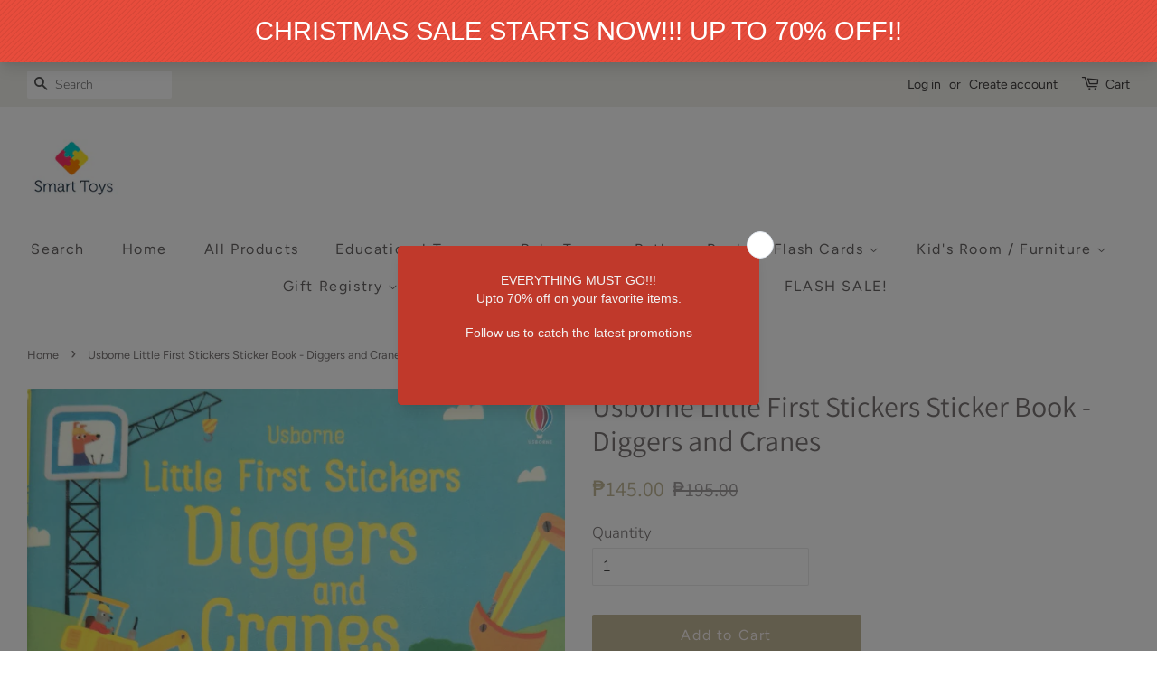

--- FILE ---
content_type: text/html; charset=utf-8
request_url: https://smarttoysph.com/products/usborne-little-first-stickers-sticker-book-diggers-and-cranes
body_size: 18091
content:
<!doctype html>
<html class="no-js">
<head>



  <!-- Basic page needs ================================================== -->
  <meta charset="utf-8">
  <meta http-equiv="X-UA-Compatible" content="IE=edge,chrome=1">
<meta name="facebook-domain-verification" content="2sgcqsx0n2wl960h0psi92soxi1hyp" />
  
  <link rel="shortcut icon" href="//smarttoysph.com/cdn/shop/files/box-full-of-childrens-toys_32x32.jpg?v=1614328210" type="image/png" />
  

  <!-- Title and description ================================================== -->
  <title>
  Usborne Little First Stickers Sticker Book - Diggers and Cranes &ndash; Smart Toys PH
  </title>

  
  <meta name="description" content="-Over 200 reusable stickers. -Beautifully Illustrated scenes. -Fun &amp;amp; Colourful sticker book.  ">
  

  <!-- Social meta ================================================== -->
  <!-- /snippets/social-meta-tags.liquid -->




<meta property="og:site_name" content="Smart Toys PH">
<meta property="og:url" content="https://smarttoysph.com/products/usborne-little-first-stickers-sticker-book-diggers-and-cranes">
<meta property="og:title" content="Usborne Little First Stickers Sticker Book - Diggers and Cranes">
<meta property="og:type" content="product">
<meta property="og:description" content="-Over 200 reusable stickers. -Beautifully Illustrated scenes. -Fun &amp;amp; Colourful sticker book.  ">

  <meta property="og:price:amount" content="145.00">
  <meta property="og:price:currency" content="PHP">

<meta property="og:image" content="http://smarttoysph.com/cdn/shop/files/viber_image_2023-06-05_14-51-22-343_1200x1200.jpg?v=1686103398">
<meta property="og:image:secure_url" content="https://smarttoysph.com/cdn/shop/files/viber_image_2023-06-05_14-51-22-343_1200x1200.jpg?v=1686103398">


<meta name="twitter:card" content="summary_large_image">
<meta name="twitter:title" content="Usborne Little First Stickers Sticker Book - Diggers and Cranes">
<meta name="twitter:description" content="-Over 200 reusable stickers. -Beautifully Illustrated scenes. -Fun &amp;amp; Colourful sticker book.  ">


  <!-- Helpers ================================================== -->
  <link rel="canonical" href="https://smarttoysph.com/products/usborne-little-first-stickers-sticker-book-diggers-and-cranes">
  <meta name="viewport" content="width=device-width,initial-scale=1">
  <meta name="theme-color" content="#c4ba99">

  <!-- CSS ================================================== -->
  <link href="//smarttoysph.com/cdn/shop/t/2/assets/timber.scss.css?v=127622714554724147831759260029" rel="stylesheet" type="text/css" media="all" />
  <link href="//smarttoysph.com/cdn/shop/t/2/assets/theme.scss.css?v=176117381501848779211759260028" rel="stylesheet" type="text/css" media="all" />

  <script>
    window.theme = window.theme || {};

    var theme = {
      strings: {
        addToCart: "Add to Cart",
        soldOut: "Sold Out",
        unavailable: "Unavailable",
        zoomClose: "Close (Esc)",
        zoomPrev: "Previous (Left arrow key)",
        zoomNext: "Next (Right arrow key)",
        addressError: "Error looking up that address",
        addressNoResults: "No results for that address",
        addressQueryLimit: "You have exceeded the Google API usage limit. Consider upgrading to a \u003ca href=\"https:\/\/developers.google.com\/maps\/premium\/usage-limits\"\u003ePremium Plan\u003c\/a\u003e.",
        authError: "There was a problem authenticating your Google Maps API Key."
      },
      settings: {
        // Adding some settings to allow the editor to update correctly when they are changed
        enableWideLayout: true,
        typeAccentTransform: false,
        typeAccentSpacing: true,
        baseFontSize: '17px',
        headerBaseFontSize: '32px',
        accentFontSize: '16px'
      },
      variables: {
        mediaQueryMedium: 'screen and (max-width: 768px)',
        bpSmall: false
      },
      moneyFormat: "₱{{amount}}"
    }

    document.documentElement.className = document.documentElement.className.replace('no-js', 'supports-js');
  </script>

  <!-- Header hook for plugins ================================================== -->
  <script>window.performance && window.performance.mark && window.performance.mark('shopify.content_for_header.start');</script><meta id="shopify-digital-wallet" name="shopify-digital-wallet" content="/27539538000/digital_wallets/dialog">
<link rel="alternate" type="application/json+oembed" href="https://smarttoysph.com/products/usborne-little-first-stickers-sticker-book-diggers-and-cranes.oembed">
<script async="async" src="/checkouts/internal/preloads.js?locale=en-PH"></script>
<script id="shopify-features" type="application/json">{"accessToken":"00d120d7bf23cbddbda4d4e2b26b6a0c","betas":["rich-media-storefront-analytics"],"domain":"smarttoysph.com","predictiveSearch":true,"shopId":27539538000,"locale":"en"}</script>
<script>var Shopify = Shopify || {};
Shopify.shop = "smarttoysph.myshopify.com";
Shopify.locale = "en";
Shopify.currency = {"active":"PHP","rate":"1.0"};
Shopify.country = "PH";
Shopify.theme = {"name":"Minimal","id":82694078544,"schema_name":"Minimal","schema_version":"11.7.16","theme_store_id":380,"role":"main"};
Shopify.theme.handle = "null";
Shopify.theme.style = {"id":null,"handle":null};
Shopify.cdnHost = "smarttoysph.com/cdn";
Shopify.routes = Shopify.routes || {};
Shopify.routes.root = "/";</script>
<script type="module">!function(o){(o.Shopify=o.Shopify||{}).modules=!0}(window);</script>
<script>!function(o){function n(){var o=[];function n(){o.push(Array.prototype.slice.apply(arguments))}return n.q=o,n}var t=o.Shopify=o.Shopify||{};t.loadFeatures=n(),t.autoloadFeatures=n()}(window);</script>
<script id="shop-js-analytics" type="application/json">{"pageType":"product"}</script>
<script defer="defer" async type="module" src="//smarttoysph.com/cdn/shopifycloud/shop-js/modules/v2/client.init-shop-cart-sync_WVOgQShq.en.esm.js"></script>
<script defer="defer" async type="module" src="//smarttoysph.com/cdn/shopifycloud/shop-js/modules/v2/chunk.common_C_13GLB1.esm.js"></script>
<script defer="defer" async type="module" src="//smarttoysph.com/cdn/shopifycloud/shop-js/modules/v2/chunk.modal_CLfMGd0m.esm.js"></script>
<script type="module">
  await import("//smarttoysph.com/cdn/shopifycloud/shop-js/modules/v2/client.init-shop-cart-sync_WVOgQShq.en.esm.js");
await import("//smarttoysph.com/cdn/shopifycloud/shop-js/modules/v2/chunk.common_C_13GLB1.esm.js");
await import("//smarttoysph.com/cdn/shopifycloud/shop-js/modules/v2/chunk.modal_CLfMGd0m.esm.js");

  window.Shopify.SignInWithShop?.initShopCartSync?.({"fedCMEnabled":true,"windoidEnabled":true});

</script>
<script>(function() {
  var isLoaded = false;
  function asyncLoad() {
    if (isLoaded) return;
    isLoaded = true;
    var urls = ["https:\/\/sdks.automizely.com\/conversions\/v1\/conversions.js?app_connection_id=8c59a5b8796c4abab0cd763768469e1f\u0026mapped_org_id=fbe91f79a4ee541b6e5821cca14fc54b_v1\u0026shop=smarttoysph.myshopify.com","https:\/\/cdn.nfcube.com\/instafeed-28cccf935715a1394a5d24125ded72d0.js?shop=smarttoysph.myshopify.com","https:\/\/aiodstag.cirkleinc.com\/?shop=smarttoysph.myshopify.com","https:\/\/disco-static.productessentials.app\/main.js?shop=smarttoysph.myshopify.com","https:\/\/sales-pop.carecart.io\/lib\/salesnotifier.js?shop=smarttoysph.myshopify.com","https:\/\/cdn.s3.pop-convert.com\/pcjs.production.min.js?unique_id=smarttoysph.myshopify.com\u0026shop=smarttoysph.myshopify.com","https:\/\/script.pop-convert.com\/new-micro\/production.pc.min.js?unique_id=smarttoysph.myshopify.com\u0026shop=smarttoysph.myshopify.com"];
    for (var i = 0; i < urls.length; i++) {
      var s = document.createElement('script');
      s.type = 'text/javascript';
      s.async = true;
      s.src = urls[i];
      var x = document.getElementsByTagName('script')[0];
      x.parentNode.insertBefore(s, x);
    }
  };
  if(window.attachEvent) {
    window.attachEvent('onload', asyncLoad);
  } else {
    window.addEventListener('load', asyncLoad, false);
  }
})();</script>
<script id="__st">var __st={"a":27539538000,"offset":28800,"reqid":"8d9af8da-e1aa-4ce7-bd19-880a57e5c8c7-1769628028","pageurl":"smarttoysph.com\/products\/usborne-little-first-stickers-sticker-book-diggers-and-cranes","u":"c850f051a3ed","p":"product","rtyp":"product","rid":6844504637520};</script>
<script>window.ShopifyPaypalV4VisibilityTracking = true;</script>
<script id="captcha-bootstrap">!function(){'use strict';const t='contact',e='account',n='new_comment',o=[[t,t],['blogs',n],['comments',n],[t,'customer']],c=[[e,'customer_login'],[e,'guest_login'],[e,'recover_customer_password'],[e,'create_customer']],r=t=>t.map((([t,e])=>`form[action*='/${t}']:not([data-nocaptcha='true']) input[name='form_type'][value='${e}']`)).join(','),a=t=>()=>t?[...document.querySelectorAll(t)].map((t=>t.form)):[];function s(){const t=[...o],e=r(t);return a(e)}const i='password',u='form_key',d=['recaptcha-v3-token','g-recaptcha-response','h-captcha-response',i],f=()=>{try{return window.sessionStorage}catch{return}},m='__shopify_v',_=t=>t.elements[u];function p(t,e,n=!1){try{const o=window.sessionStorage,c=JSON.parse(o.getItem(e)),{data:r}=function(t){const{data:e,action:n}=t;return t[m]||n?{data:e,action:n}:{data:t,action:n}}(c);for(const[e,n]of Object.entries(r))t.elements[e]&&(t.elements[e].value=n);n&&o.removeItem(e)}catch(o){console.error('form repopulation failed',{error:o})}}const l='form_type',E='cptcha';function T(t){t.dataset[E]=!0}const w=window,h=w.document,L='Shopify',v='ce_forms',y='captcha';let A=!1;((t,e)=>{const n=(g='f06e6c50-85a8-45c8-87d0-21a2b65856fe',I='https://cdn.shopify.com/shopifycloud/storefront-forms-hcaptcha/ce_storefront_forms_captcha_hcaptcha.v1.5.2.iife.js',D={infoText:'Protected by hCaptcha',privacyText:'Privacy',termsText:'Terms'},(t,e,n)=>{const o=w[L][v],c=o.bindForm;if(c)return c(t,g,e,D).then(n);var r;o.q.push([[t,g,e,D],n]),r=I,A||(h.body.append(Object.assign(h.createElement('script'),{id:'captcha-provider',async:!0,src:r})),A=!0)});var g,I,D;w[L]=w[L]||{},w[L][v]=w[L][v]||{},w[L][v].q=[],w[L][y]=w[L][y]||{},w[L][y].protect=function(t,e){n(t,void 0,e),T(t)},Object.freeze(w[L][y]),function(t,e,n,w,h,L){const[v,y,A,g]=function(t,e,n){const i=e?o:[],u=t?c:[],d=[...i,...u],f=r(d),m=r(i),_=r(d.filter((([t,e])=>n.includes(e))));return[a(f),a(m),a(_),s()]}(w,h,L),I=t=>{const e=t.target;return e instanceof HTMLFormElement?e:e&&e.form},D=t=>v().includes(t);t.addEventListener('submit',(t=>{const e=I(t);if(!e)return;const n=D(e)&&!e.dataset.hcaptchaBound&&!e.dataset.recaptchaBound,o=_(e),c=g().includes(e)&&(!o||!o.value);(n||c)&&t.preventDefault(),c&&!n&&(function(t){try{if(!f())return;!function(t){const e=f();if(!e)return;const n=_(t);if(!n)return;const o=n.value;o&&e.removeItem(o)}(t);const e=Array.from(Array(32),(()=>Math.random().toString(36)[2])).join('');!function(t,e){_(t)||t.append(Object.assign(document.createElement('input'),{type:'hidden',name:u})),t.elements[u].value=e}(t,e),function(t,e){const n=f();if(!n)return;const o=[...t.querySelectorAll(`input[type='${i}']`)].map((({name:t})=>t)),c=[...d,...o],r={};for(const[a,s]of new FormData(t).entries())c.includes(a)||(r[a]=s);n.setItem(e,JSON.stringify({[m]:1,action:t.action,data:r}))}(t,e)}catch(e){console.error('failed to persist form',e)}}(e),e.submit())}));const S=(t,e)=>{t&&!t.dataset[E]&&(n(t,e.some((e=>e===t))),T(t))};for(const o of['focusin','change'])t.addEventListener(o,(t=>{const e=I(t);D(e)&&S(e,y())}));const B=e.get('form_key'),M=e.get(l),P=B&&M;t.addEventListener('DOMContentLoaded',(()=>{const t=y();if(P)for(const e of t)e.elements[l].value===M&&p(e,B);[...new Set([...A(),...v().filter((t=>'true'===t.dataset.shopifyCaptcha))])].forEach((e=>S(e,t)))}))}(h,new URLSearchParams(w.location.search),n,t,e,['guest_login'])})(!0,!0)}();</script>
<script integrity="sha256-4kQ18oKyAcykRKYeNunJcIwy7WH5gtpwJnB7kiuLZ1E=" data-source-attribution="shopify.loadfeatures" defer="defer" src="//smarttoysph.com/cdn/shopifycloud/storefront/assets/storefront/load_feature-a0a9edcb.js" crossorigin="anonymous"></script>
<script data-source-attribution="shopify.dynamic_checkout.dynamic.init">var Shopify=Shopify||{};Shopify.PaymentButton=Shopify.PaymentButton||{isStorefrontPortableWallets:!0,init:function(){window.Shopify.PaymentButton.init=function(){};var t=document.createElement("script");t.src="https://smarttoysph.com/cdn/shopifycloud/portable-wallets/latest/portable-wallets.en.js",t.type="module",document.head.appendChild(t)}};
</script>
<script data-source-attribution="shopify.dynamic_checkout.buyer_consent">
  function portableWalletsHideBuyerConsent(e){var t=document.getElementById("shopify-buyer-consent"),n=document.getElementById("shopify-subscription-policy-button");t&&n&&(t.classList.add("hidden"),t.setAttribute("aria-hidden","true"),n.removeEventListener("click",e))}function portableWalletsShowBuyerConsent(e){var t=document.getElementById("shopify-buyer-consent"),n=document.getElementById("shopify-subscription-policy-button");t&&n&&(t.classList.remove("hidden"),t.removeAttribute("aria-hidden"),n.addEventListener("click",e))}window.Shopify?.PaymentButton&&(window.Shopify.PaymentButton.hideBuyerConsent=portableWalletsHideBuyerConsent,window.Shopify.PaymentButton.showBuyerConsent=portableWalletsShowBuyerConsent);
</script>
<script data-source-attribution="shopify.dynamic_checkout.cart.bootstrap">document.addEventListener("DOMContentLoaded",(function(){function t(){return document.querySelector("shopify-accelerated-checkout-cart, shopify-accelerated-checkout")}if(t())Shopify.PaymentButton.init();else{new MutationObserver((function(e,n){t()&&(Shopify.PaymentButton.init(),n.disconnect())})).observe(document.body,{childList:!0,subtree:!0})}}));
</script>

<script>window.performance && window.performance.mark && window.performance.mark('shopify.content_for_header.end');</script>

  <script src="//smarttoysph.com/cdn/shop/t/2/assets/jquery-2.2.3.min.js?v=58211863146907186831589708618" type="text/javascript"></script>

  <script src="//smarttoysph.com/cdn/shop/t/2/assets/lazysizes.min.js?v=155223123402716617051589708619" async="async"></script>

  
  

<link href="https://monorail-edge.shopifysvc.com" rel="dns-prefetch">
<script>(function(){if ("sendBeacon" in navigator && "performance" in window) {try {var session_token_from_headers = performance.getEntriesByType('navigation')[0].serverTiming.find(x => x.name == '_s').description;} catch {var session_token_from_headers = undefined;}var session_cookie_matches = document.cookie.match(/_shopify_s=([^;]*)/);var session_token_from_cookie = session_cookie_matches && session_cookie_matches.length === 2 ? session_cookie_matches[1] : "";var session_token = session_token_from_headers || session_token_from_cookie || "";function handle_abandonment_event(e) {var entries = performance.getEntries().filter(function(entry) {return /monorail-edge.shopifysvc.com/.test(entry.name);});if (!window.abandonment_tracked && entries.length === 0) {window.abandonment_tracked = true;var currentMs = Date.now();var navigation_start = performance.timing.navigationStart;var payload = {shop_id: 27539538000,url: window.location.href,navigation_start,duration: currentMs - navigation_start,session_token,page_type: "product"};window.navigator.sendBeacon("https://monorail-edge.shopifysvc.com/v1/produce", JSON.stringify({schema_id: "online_store_buyer_site_abandonment/1.1",payload: payload,metadata: {event_created_at_ms: currentMs,event_sent_at_ms: currentMs}}));}}window.addEventListener('pagehide', handle_abandonment_event);}}());</script>
<script id="web-pixels-manager-setup">(function e(e,d,r,n,o){if(void 0===o&&(o={}),!Boolean(null===(a=null===(i=window.Shopify)||void 0===i?void 0:i.analytics)||void 0===a?void 0:a.replayQueue)){var i,a;window.Shopify=window.Shopify||{};var t=window.Shopify;t.analytics=t.analytics||{};var s=t.analytics;s.replayQueue=[],s.publish=function(e,d,r){return s.replayQueue.push([e,d,r]),!0};try{self.performance.mark("wpm:start")}catch(e){}var l=function(){var e={modern:/Edge?\/(1{2}[4-9]|1[2-9]\d|[2-9]\d{2}|\d{4,})\.\d+(\.\d+|)|Firefox\/(1{2}[4-9]|1[2-9]\d|[2-9]\d{2}|\d{4,})\.\d+(\.\d+|)|Chrom(ium|e)\/(9{2}|\d{3,})\.\d+(\.\d+|)|(Maci|X1{2}).+ Version\/(15\.\d+|(1[6-9]|[2-9]\d|\d{3,})\.\d+)([,.]\d+|)( \(\w+\)|)( Mobile\/\w+|) Safari\/|Chrome.+OPR\/(9{2}|\d{3,})\.\d+\.\d+|(CPU[ +]OS|iPhone[ +]OS|CPU[ +]iPhone|CPU IPhone OS|CPU iPad OS)[ +]+(15[._]\d+|(1[6-9]|[2-9]\d|\d{3,})[._]\d+)([._]\d+|)|Android:?[ /-](13[3-9]|1[4-9]\d|[2-9]\d{2}|\d{4,})(\.\d+|)(\.\d+|)|Android.+Firefox\/(13[5-9]|1[4-9]\d|[2-9]\d{2}|\d{4,})\.\d+(\.\d+|)|Android.+Chrom(ium|e)\/(13[3-9]|1[4-9]\d|[2-9]\d{2}|\d{4,})\.\d+(\.\d+|)|SamsungBrowser\/([2-9]\d|\d{3,})\.\d+/,legacy:/Edge?\/(1[6-9]|[2-9]\d|\d{3,})\.\d+(\.\d+|)|Firefox\/(5[4-9]|[6-9]\d|\d{3,})\.\d+(\.\d+|)|Chrom(ium|e)\/(5[1-9]|[6-9]\d|\d{3,})\.\d+(\.\d+|)([\d.]+$|.*Safari\/(?![\d.]+ Edge\/[\d.]+$))|(Maci|X1{2}).+ Version\/(10\.\d+|(1[1-9]|[2-9]\d|\d{3,})\.\d+)([,.]\d+|)( \(\w+\)|)( Mobile\/\w+|) Safari\/|Chrome.+OPR\/(3[89]|[4-9]\d|\d{3,})\.\d+\.\d+|(CPU[ +]OS|iPhone[ +]OS|CPU[ +]iPhone|CPU IPhone OS|CPU iPad OS)[ +]+(10[._]\d+|(1[1-9]|[2-9]\d|\d{3,})[._]\d+)([._]\d+|)|Android:?[ /-](13[3-9]|1[4-9]\d|[2-9]\d{2}|\d{4,})(\.\d+|)(\.\d+|)|Mobile Safari.+OPR\/([89]\d|\d{3,})\.\d+\.\d+|Android.+Firefox\/(13[5-9]|1[4-9]\d|[2-9]\d{2}|\d{4,})\.\d+(\.\d+|)|Android.+Chrom(ium|e)\/(13[3-9]|1[4-9]\d|[2-9]\d{2}|\d{4,})\.\d+(\.\d+|)|Android.+(UC? ?Browser|UCWEB|U3)[ /]?(15\.([5-9]|\d{2,})|(1[6-9]|[2-9]\d|\d{3,})\.\d+)\.\d+|SamsungBrowser\/(5\.\d+|([6-9]|\d{2,})\.\d+)|Android.+MQ{2}Browser\/(14(\.(9|\d{2,})|)|(1[5-9]|[2-9]\d|\d{3,})(\.\d+|))(\.\d+|)|K[Aa][Ii]OS\/(3\.\d+|([4-9]|\d{2,})\.\d+)(\.\d+|)/},d=e.modern,r=e.legacy,n=navigator.userAgent;return n.match(d)?"modern":n.match(r)?"legacy":"unknown"}(),u="modern"===l?"modern":"legacy",c=(null!=n?n:{modern:"",legacy:""})[u],f=function(e){return[e.baseUrl,"/wpm","/b",e.hashVersion,"modern"===e.buildTarget?"m":"l",".js"].join("")}({baseUrl:d,hashVersion:r,buildTarget:u}),m=function(e){var d=e.version,r=e.bundleTarget,n=e.surface,o=e.pageUrl,i=e.monorailEndpoint;return{emit:function(e){var a=e.status,t=e.errorMsg,s=(new Date).getTime(),l=JSON.stringify({metadata:{event_sent_at_ms:s},events:[{schema_id:"web_pixels_manager_load/3.1",payload:{version:d,bundle_target:r,page_url:o,status:a,surface:n,error_msg:t},metadata:{event_created_at_ms:s}}]});if(!i)return console&&console.warn&&console.warn("[Web Pixels Manager] No Monorail endpoint provided, skipping logging."),!1;try{return self.navigator.sendBeacon.bind(self.navigator)(i,l)}catch(e){}var u=new XMLHttpRequest;try{return u.open("POST",i,!0),u.setRequestHeader("Content-Type","text/plain"),u.send(l),!0}catch(e){return console&&console.warn&&console.warn("[Web Pixels Manager] Got an unhandled error while logging to Monorail."),!1}}}}({version:r,bundleTarget:l,surface:e.surface,pageUrl:self.location.href,monorailEndpoint:e.monorailEndpoint});try{o.browserTarget=l,function(e){var d=e.src,r=e.async,n=void 0===r||r,o=e.onload,i=e.onerror,a=e.sri,t=e.scriptDataAttributes,s=void 0===t?{}:t,l=document.createElement("script"),u=document.querySelector("head"),c=document.querySelector("body");if(l.async=n,l.src=d,a&&(l.integrity=a,l.crossOrigin="anonymous"),s)for(var f in s)if(Object.prototype.hasOwnProperty.call(s,f))try{l.dataset[f]=s[f]}catch(e){}if(o&&l.addEventListener("load",o),i&&l.addEventListener("error",i),u)u.appendChild(l);else{if(!c)throw new Error("Did not find a head or body element to append the script");c.appendChild(l)}}({src:f,async:!0,onload:function(){if(!function(){var e,d;return Boolean(null===(d=null===(e=window.Shopify)||void 0===e?void 0:e.analytics)||void 0===d?void 0:d.initialized)}()){var d=window.webPixelsManager.init(e)||void 0;if(d){var r=window.Shopify.analytics;r.replayQueue.forEach((function(e){var r=e[0],n=e[1],o=e[2];d.publishCustomEvent(r,n,o)})),r.replayQueue=[],r.publish=d.publishCustomEvent,r.visitor=d.visitor,r.initialized=!0}}},onerror:function(){return m.emit({status:"failed",errorMsg:"".concat(f," has failed to load")})},sri:function(e){var d=/^sha384-[A-Za-z0-9+/=]+$/;return"string"==typeof e&&d.test(e)}(c)?c:"",scriptDataAttributes:o}),m.emit({status:"loading"})}catch(e){m.emit({status:"failed",errorMsg:(null==e?void 0:e.message)||"Unknown error"})}}})({shopId: 27539538000,storefrontBaseUrl: "https://smarttoysph.com",extensionsBaseUrl: "https://extensions.shopifycdn.com/cdn/shopifycloud/web-pixels-manager",monorailEndpoint: "https://monorail-edge.shopifysvc.com/unstable/produce_batch",surface: "storefront-renderer",enabledBetaFlags: ["2dca8a86"],webPixelsConfigList: [{"id":"457277520","configuration":"{\"hashed_organization_id\":\"fbe91f79a4ee541b6e5821cca14fc54b_v1\",\"app_key\":\"smarttoysph\",\"allow_collect_personal_data\":\"true\"}","eventPayloadVersion":"v1","runtimeContext":"STRICT","scriptVersion":"6f6660f15c595d517f203f6e1abcb171","type":"APP","apiClientId":2814809,"privacyPurposes":["ANALYTICS","MARKETING","SALE_OF_DATA"],"dataSharingAdjustments":{"protectedCustomerApprovalScopes":["read_customer_address","read_customer_email","read_customer_name","read_customer_personal_data","read_customer_phone"]}},{"id":"142114896","configuration":"{\"pixel_id\":\"276649353716117\",\"pixel_type\":\"facebook_pixel\",\"metaapp_system_user_token\":\"-\"}","eventPayloadVersion":"v1","runtimeContext":"OPEN","scriptVersion":"ca16bc87fe92b6042fbaa3acc2fbdaa6","type":"APP","apiClientId":2329312,"privacyPurposes":["ANALYTICS","MARKETING","SALE_OF_DATA"],"dataSharingAdjustments":{"protectedCustomerApprovalScopes":["read_customer_address","read_customer_email","read_customer_name","read_customer_personal_data","read_customer_phone"]}},{"id":"52985936","eventPayloadVersion":"v1","runtimeContext":"LAX","scriptVersion":"1","type":"CUSTOM","privacyPurposes":["ANALYTICS"],"name":"Google Analytics tag (migrated)"},{"id":"shopify-app-pixel","configuration":"{}","eventPayloadVersion":"v1","runtimeContext":"STRICT","scriptVersion":"0450","apiClientId":"shopify-pixel","type":"APP","privacyPurposes":["ANALYTICS","MARKETING"]},{"id":"shopify-custom-pixel","eventPayloadVersion":"v1","runtimeContext":"LAX","scriptVersion":"0450","apiClientId":"shopify-pixel","type":"CUSTOM","privacyPurposes":["ANALYTICS","MARKETING"]}],isMerchantRequest: false,initData: {"shop":{"name":"Smart Toys PH","paymentSettings":{"currencyCode":"PHP"},"myshopifyDomain":"smarttoysph.myshopify.com","countryCode":"PH","storefrontUrl":"https:\/\/smarttoysph.com"},"customer":null,"cart":null,"checkout":null,"productVariants":[{"price":{"amount":145.0,"currencyCode":"PHP"},"product":{"title":"Usborne Little First Stickers Sticker Book - Diggers and Cranes","vendor":"Celebrity","id":"6844504637520","untranslatedTitle":"Usborne Little First Stickers Sticker Book - Diggers and Cranes","url":"\/products\/usborne-little-first-stickers-sticker-book-diggers-and-cranes","type":"Books"},"id":"40189569728592","image":{"src":"\/\/smarttoysph.com\/cdn\/shop\/files\/viber_image_2023-06-05_14-51-22-343.jpg?v=1686103398"},"sku":"CEL9-0115","title":"Default Title","untranslatedTitle":"Default Title"}],"purchasingCompany":null},},"https://smarttoysph.com/cdn","fcfee988w5aeb613cpc8e4bc33m6693e112",{"modern":"","legacy":""},{"shopId":"27539538000","storefrontBaseUrl":"https:\/\/smarttoysph.com","extensionBaseUrl":"https:\/\/extensions.shopifycdn.com\/cdn\/shopifycloud\/web-pixels-manager","surface":"storefront-renderer","enabledBetaFlags":"[\"2dca8a86\"]","isMerchantRequest":"false","hashVersion":"fcfee988w5aeb613cpc8e4bc33m6693e112","publish":"custom","events":"[[\"page_viewed\",{}],[\"product_viewed\",{\"productVariant\":{\"price\":{\"amount\":145.0,\"currencyCode\":\"PHP\"},\"product\":{\"title\":\"Usborne Little First Stickers Sticker Book - Diggers and Cranes\",\"vendor\":\"Celebrity\",\"id\":\"6844504637520\",\"untranslatedTitle\":\"Usborne Little First Stickers Sticker Book - Diggers and Cranes\",\"url\":\"\/products\/usborne-little-first-stickers-sticker-book-diggers-and-cranes\",\"type\":\"Books\"},\"id\":\"40189569728592\",\"image\":{\"src\":\"\/\/smarttoysph.com\/cdn\/shop\/files\/viber_image_2023-06-05_14-51-22-343.jpg?v=1686103398\"},\"sku\":\"CEL9-0115\",\"title\":\"Default Title\",\"untranslatedTitle\":\"Default Title\"}}]]"});</script><script>
  window.ShopifyAnalytics = window.ShopifyAnalytics || {};
  window.ShopifyAnalytics.meta = window.ShopifyAnalytics.meta || {};
  window.ShopifyAnalytics.meta.currency = 'PHP';
  var meta = {"product":{"id":6844504637520,"gid":"gid:\/\/shopify\/Product\/6844504637520","vendor":"Celebrity","type":"Books","handle":"usborne-little-first-stickers-sticker-book-diggers-and-cranes","variants":[{"id":40189569728592,"price":14500,"name":"Usborne Little First Stickers Sticker Book - Diggers and Cranes","public_title":null,"sku":"CEL9-0115"}],"remote":false},"page":{"pageType":"product","resourceType":"product","resourceId":6844504637520,"requestId":"8d9af8da-e1aa-4ce7-bd19-880a57e5c8c7-1769628028"}};
  for (var attr in meta) {
    window.ShopifyAnalytics.meta[attr] = meta[attr];
  }
</script>
<script class="analytics">
  (function () {
    var customDocumentWrite = function(content) {
      var jquery = null;

      if (window.jQuery) {
        jquery = window.jQuery;
      } else if (window.Checkout && window.Checkout.$) {
        jquery = window.Checkout.$;
      }

      if (jquery) {
        jquery('body').append(content);
      }
    };

    var hasLoggedConversion = function(token) {
      if (token) {
        return document.cookie.indexOf('loggedConversion=' + token) !== -1;
      }
      return false;
    }

    var setCookieIfConversion = function(token) {
      if (token) {
        var twoMonthsFromNow = new Date(Date.now());
        twoMonthsFromNow.setMonth(twoMonthsFromNow.getMonth() + 2);

        document.cookie = 'loggedConversion=' + token + '; expires=' + twoMonthsFromNow;
      }
    }

    var trekkie = window.ShopifyAnalytics.lib = window.trekkie = window.trekkie || [];
    if (trekkie.integrations) {
      return;
    }
    trekkie.methods = [
      'identify',
      'page',
      'ready',
      'track',
      'trackForm',
      'trackLink'
    ];
    trekkie.factory = function(method) {
      return function() {
        var args = Array.prototype.slice.call(arguments);
        args.unshift(method);
        trekkie.push(args);
        return trekkie;
      };
    };
    for (var i = 0; i < trekkie.methods.length; i++) {
      var key = trekkie.methods[i];
      trekkie[key] = trekkie.factory(key);
    }
    trekkie.load = function(config) {
      trekkie.config = config || {};
      trekkie.config.initialDocumentCookie = document.cookie;
      var first = document.getElementsByTagName('script')[0];
      var script = document.createElement('script');
      script.type = 'text/javascript';
      script.onerror = function(e) {
        var scriptFallback = document.createElement('script');
        scriptFallback.type = 'text/javascript';
        scriptFallback.onerror = function(error) {
                var Monorail = {
      produce: function produce(monorailDomain, schemaId, payload) {
        var currentMs = new Date().getTime();
        var event = {
          schema_id: schemaId,
          payload: payload,
          metadata: {
            event_created_at_ms: currentMs,
            event_sent_at_ms: currentMs
          }
        };
        return Monorail.sendRequest("https://" + monorailDomain + "/v1/produce", JSON.stringify(event));
      },
      sendRequest: function sendRequest(endpointUrl, payload) {
        // Try the sendBeacon API
        if (window && window.navigator && typeof window.navigator.sendBeacon === 'function' && typeof window.Blob === 'function' && !Monorail.isIos12()) {
          var blobData = new window.Blob([payload], {
            type: 'text/plain'
          });

          if (window.navigator.sendBeacon(endpointUrl, blobData)) {
            return true;
          } // sendBeacon was not successful

        } // XHR beacon

        var xhr = new XMLHttpRequest();

        try {
          xhr.open('POST', endpointUrl);
          xhr.setRequestHeader('Content-Type', 'text/plain');
          xhr.send(payload);
        } catch (e) {
          console.log(e);
        }

        return false;
      },
      isIos12: function isIos12() {
        return window.navigator.userAgent.lastIndexOf('iPhone; CPU iPhone OS 12_') !== -1 || window.navigator.userAgent.lastIndexOf('iPad; CPU OS 12_') !== -1;
      }
    };
    Monorail.produce('monorail-edge.shopifysvc.com',
      'trekkie_storefront_load_errors/1.1',
      {shop_id: 27539538000,
      theme_id: 82694078544,
      app_name: "storefront",
      context_url: window.location.href,
      source_url: "//smarttoysph.com/cdn/s/trekkie.storefront.a804e9514e4efded663580eddd6991fcc12b5451.min.js"});

        };
        scriptFallback.async = true;
        scriptFallback.src = '//smarttoysph.com/cdn/s/trekkie.storefront.a804e9514e4efded663580eddd6991fcc12b5451.min.js';
        first.parentNode.insertBefore(scriptFallback, first);
      };
      script.async = true;
      script.src = '//smarttoysph.com/cdn/s/trekkie.storefront.a804e9514e4efded663580eddd6991fcc12b5451.min.js';
      first.parentNode.insertBefore(script, first);
    };
    trekkie.load(
      {"Trekkie":{"appName":"storefront","development":false,"defaultAttributes":{"shopId":27539538000,"isMerchantRequest":null,"themeId":82694078544,"themeCityHash":"7181243186160511097","contentLanguage":"en","currency":"PHP","eventMetadataId":"f3b78ba4-3e32-4857-8b00-b6233af7ad04"},"isServerSideCookieWritingEnabled":true,"monorailRegion":"shop_domain","enabledBetaFlags":["65f19447","b5387b81"]},"Session Attribution":{},"S2S":{"facebookCapiEnabled":true,"source":"trekkie-storefront-renderer","apiClientId":580111}}
    );

    var loaded = false;
    trekkie.ready(function() {
      if (loaded) return;
      loaded = true;

      window.ShopifyAnalytics.lib = window.trekkie;

      var originalDocumentWrite = document.write;
      document.write = customDocumentWrite;
      try { window.ShopifyAnalytics.merchantGoogleAnalytics.call(this); } catch(error) {};
      document.write = originalDocumentWrite;

      window.ShopifyAnalytics.lib.page(null,{"pageType":"product","resourceType":"product","resourceId":6844504637520,"requestId":"8d9af8da-e1aa-4ce7-bd19-880a57e5c8c7-1769628028","shopifyEmitted":true});

      var match = window.location.pathname.match(/checkouts\/(.+)\/(thank_you|post_purchase)/)
      var token = match? match[1]: undefined;
      if (!hasLoggedConversion(token)) {
        setCookieIfConversion(token);
        window.ShopifyAnalytics.lib.track("Viewed Product",{"currency":"PHP","variantId":40189569728592,"productId":6844504637520,"productGid":"gid:\/\/shopify\/Product\/6844504637520","name":"Usborne Little First Stickers Sticker Book - Diggers and Cranes","price":"145.00","sku":"CEL9-0115","brand":"Celebrity","variant":null,"category":"Books","nonInteraction":true,"remote":false},undefined,undefined,{"shopifyEmitted":true});
      window.ShopifyAnalytics.lib.track("monorail:\/\/trekkie_storefront_viewed_product\/1.1",{"currency":"PHP","variantId":40189569728592,"productId":6844504637520,"productGid":"gid:\/\/shopify\/Product\/6844504637520","name":"Usborne Little First Stickers Sticker Book - Diggers and Cranes","price":"145.00","sku":"CEL9-0115","brand":"Celebrity","variant":null,"category":"Books","nonInteraction":true,"remote":false,"referer":"https:\/\/smarttoysph.com\/products\/usborne-little-first-stickers-sticker-book-diggers-and-cranes"});
      }
    });


        var eventsListenerScript = document.createElement('script');
        eventsListenerScript.async = true;
        eventsListenerScript.src = "//smarttoysph.com/cdn/shopifycloud/storefront/assets/shop_events_listener-3da45d37.js";
        document.getElementsByTagName('head')[0].appendChild(eventsListenerScript);

})();</script>
  <script>
  if (!window.ga || (window.ga && typeof window.ga !== 'function')) {
    window.ga = function ga() {
      (window.ga.q = window.ga.q || []).push(arguments);
      if (window.Shopify && window.Shopify.analytics && typeof window.Shopify.analytics.publish === 'function') {
        window.Shopify.analytics.publish("ga_stub_called", {}, {sendTo: "google_osp_migration"});
      }
      console.error("Shopify's Google Analytics stub called with:", Array.from(arguments), "\nSee https://help.shopify.com/manual/promoting-marketing/pixels/pixel-migration#google for more information.");
    };
    if (window.Shopify && window.Shopify.analytics && typeof window.Shopify.analytics.publish === 'function') {
      window.Shopify.analytics.publish("ga_stub_initialized", {}, {sendTo: "google_osp_migration"});
    }
  }
</script>
<script
  defer
  src="https://smarttoysph.com/cdn/shopifycloud/perf-kit/shopify-perf-kit-3.1.0.min.js"
  data-application="storefront-renderer"
  data-shop-id="27539538000"
  data-render-region="gcp-us-east1"
  data-page-type="product"
  data-theme-instance-id="82694078544"
  data-theme-name="Minimal"
  data-theme-version="11.7.16"
  data-monorail-region="shop_domain"
  data-resource-timing-sampling-rate="10"
  data-shs="true"
  data-shs-beacon="true"
  data-shs-export-with-fetch="true"
  data-shs-logs-sample-rate="1"
  data-shs-beacon-endpoint="https://smarttoysph.com/api/collect"
></script>
</head>

<body id="usborne-little-first-stickers-sticker-book-diggers-and-cranes" class="template-product">

  <div id="shopify-section-header" class="shopify-section"><style>
  .logo__image-wrapper {
    max-width: 100px;
  }
  /*================= If logo is above navigation ================== */
  
    .site-nav {
      
      margin-top: 30px;
    }

    
  

  /*============ If logo is on the same line as navigation ============ */
  


  
</style>

<div data-section-id="header" data-section-type="header-section">
  <div class="header-bar">
    <div class="wrapper medium-down--hide">
      <div class="post-large--display-table">

        
          <div class="header-bar__left post-large--display-table-cell">

            

            

            
              <div class="header-bar__module header-bar__search">
                


  <form action="/search" method="get" class="header-bar__search-form clearfix" role="search">
    
    <button type="submit" class="btn btn--search icon-fallback-text header-bar__search-submit">
      <span class="icon icon-search" aria-hidden="true"></span>
      <span class="fallback-text">Search</span>
    </button>
    <input type="search" name="q" value="" aria-label="Search" class="header-bar__search-input" placeholder="Search">
  </form>


              </div>
            

          </div>
        

        <div class="header-bar__right post-large--display-table-cell">

          
            <ul class="header-bar__module header-bar__module--list">
              
                <li>
                  <a href="/account/login" id="customer_login_link">Log in</a>
                </li>
                <li>or</li>
                <li>
                  <a href="/account/register" id="customer_register_link">Create account</a>
                </li>
              
            </ul>
          

          <div class="header-bar__module">
            <span class="header-bar__sep" aria-hidden="true"></span>
            <a href="/cart" class="cart-page-link">
            
              <span class="icon icon-cart header-bar__cart-icon" aria-hidden="true"></span>
            </a>
          </div>

          <div class="header-bar__module">
            <a href="/cart" class="cart-page-link">
              Cart
              <span class="cart-count header-bar__cart-count hidden-count">0</span>
            </a>
          </div>

          
            
          

        </div>
      </div>
    </div>

    <div class="wrapper post-large--hide announcement-bar--mobile">
      
    </div>

    <div class="wrapper post-large--hide">
      
        <button type="button" class="mobile-nav-trigger" id="MobileNavTrigger" aria-controls="MobileNav" aria-expanded="false">
          <span class="icon icon-hamburger" aria-hidden="true"></span>
          Menu
        </button>
      
      <a href="/cart" class="cart-page-link mobile-cart-page-link">
        <span class="icon icon-cart header-bar__cart-icon" aria-hidden="true"></span>
        Cart <span class="cart-count hidden-count">0</span>
      </a>
    </div>
    <nav role="navigation">
  <ul id="MobileNav" class="mobile-nav post-large--hide">
    
      
        <li class="mobile-nav__link">
          <a
            href="/search"
            class="mobile-nav"
            >
            Search
          </a>
        </li>
      
    
      
        <li class="mobile-nav__link">
          <a
            href="/"
            class="mobile-nav"
            >
            Home
          </a>
        </li>
      
    
      
        <li class="mobile-nav__link">
          <a
            href="/collections/all"
            class="mobile-nav"
            >
            All Products
          </a>
        </li>
      
    
      
        
        <li class="mobile-nav__link" aria-haspopup="true">
          <a
            href="/collections/educational-toys"
            class="mobile-nav__sublist-trigger"
            aria-controls="MobileNav-Parent-4"
            aria-expanded="false">
            Educational Toys
            <span class="icon-fallback-text mobile-nav__sublist-expand" aria-hidden="true">
  <span class="icon icon-plus" aria-hidden="true"></span>
  <span class="fallback-text">+</span>
</span>
<span class="icon-fallback-text mobile-nav__sublist-contract" aria-hidden="true">
  <span class="icon icon-minus" aria-hidden="true"></span>
  <span class="fallback-text">-</span>
</span>

          </a>
          <ul
            id="MobileNav-Parent-4"
            class="mobile-nav__sublist">
            
              <li class="mobile-nav__sublist-link ">
                <a href="/collections/educational-toys" class="site-nav__link">All <span class="visually-hidden">Educational Toys</span></a>
              </li>
            
            
              
                <li class="mobile-nav__sublist-link">
                  <a
                    href="/collections/active-play/Active"
                    >
                    Active Play
                  </a>
                </li>
              
            
              
                <li class="mobile-nav__sublist-link">
                  <a
                    href="/collections/alphabets-numbers-and-puzzles"
                    >
                    Alphabets &amp; Numbers
                  </a>
                </li>
              
            
              
                <li class="mobile-nav__sublist-link">
                  <a
                    href="/collections/arts-and-crafts"
                    >
                    Arts &amp; Crafts
                  </a>
                </li>
              
            
              
                <li class="mobile-nav__sublist-link">
                  <a
                    href="/collections/blocks-cubes-sorters"
                    >
                    Blocks, Cubes &amp; Sorters
                  </a>
                </li>
              
            
              
                <li class="mobile-nav__sublist-link">
                  <a
                    href="/collections/development-toys"
                    >
                    Developmental Toys
                  </a>
                </li>
              
            
              
                <li class="mobile-nav__sublist-link">
                  <a
                    href="/collections/doll-houses"
                    >
                    Doll Houses
                  </a>
                </li>
              
            
              
                <li class="mobile-nav__sublist-link">
                  <a
                    href="/collections/games"
                    >
                    Games
                  </a>
                </li>
              
            
              
                <li class="mobile-nav__sublist-link">
                  <a
                    href="/collections/pretend-play"
                    >
                    Pretend Play
                  </a>
                </li>
              
            
              
                <li class="mobile-nav__sublist-link">
                  <a
                    href="/collections/push-and-pull"
                    >
                    Push and Pull
                  </a>
                </li>
              
            
              
                <li class="mobile-nav__sublist-link">
                  <a
                    href="/collections/puzzles"
                    >
                    Puzzles
                  </a>
                </li>
              
            
              
                <li class="mobile-nav__sublist-link">
                  <a
                    href="/collections/lokalaro"
                    >
                    LoKalaro*
                  </a>
                </li>
              
            
              
                <li class="mobile-nav__sublist-link">
                  <a
                    href="/collections/montessori-toys/Montessori"
                    >
                    Montessori Toys
                  </a>
                </li>
              
            
          </ul>
        </li>
      
    
      
        <li class="mobile-nav__link">
          <a
            href="/collections/baby-toys/Baby-Toys"
            class="mobile-nav"
            >
            Baby Toys
          </a>
        </li>
      
    
      
        <li class="mobile-nav__link">
          <a
            href="/collections/bath"
            class="mobile-nav"
            >
            Bath
          </a>
        </li>
      
    
      
        
        <li class="mobile-nav__link" aria-haspopup="true">
          <a
            href="/collections/books"
            class="mobile-nav__sublist-trigger"
            aria-controls="MobileNav-Parent-7"
            aria-expanded="false">
            Books &amp; Flash Cards
            <span class="icon-fallback-text mobile-nav__sublist-expand" aria-hidden="true">
  <span class="icon icon-plus" aria-hidden="true"></span>
  <span class="fallback-text">+</span>
</span>
<span class="icon-fallback-text mobile-nav__sublist-contract" aria-hidden="true">
  <span class="icon icon-minus" aria-hidden="true"></span>
  <span class="fallback-text">-</span>
</span>

          </a>
          <ul
            id="MobileNav-Parent-7"
            class="mobile-nav__sublist">
            
              <li class="mobile-nav__sublist-link ">
                <a href="/collections/books" class="site-nav__link">All <span class="visually-hidden">Books &amp; Flash Cards</span></a>
              </li>
            
            
              
                <li class="mobile-nav__sublist-link">
                  <a
                    href="/collections/workbooks/Workbooks"
                    >
                    Acitivty Books
                  </a>
                </li>
              
            
              
                <li class="mobile-nav__sublist-link">
                  <a
                    href="/collections/learning-books"
                    >
                    Learning Books
                  </a>
                </li>
              
            
              
                <li class="mobile-nav__sublist-link">
                  <a
                    href="/collections/storybooks/Storybooks"
                    >
                    Storybooks
                  </a>
                </li>
              
            
              
                <li class="mobile-nav__sublist-link">
                  <a
                    href="/collections/flash-cards/cards"
                    >
                    Flash Cards
                  </a>
                </li>
              
            
              
                <li class="mobile-nav__sublist-link">
                  <a
                    href="/collections/sticker-books"
                    >
                    Sticker Books
                  </a>
                </li>
              
            
          </ul>
        </li>
      
    
      
        
        <li class="mobile-nav__link" aria-haspopup="true">
          <a
            href="/collections/furniture"
            class="mobile-nav__sublist-trigger"
            aria-controls="MobileNav-Parent-8"
            aria-expanded="false">
            Kid&#39;s Room / Furniture
            <span class="icon-fallback-text mobile-nav__sublist-expand" aria-hidden="true">
  <span class="icon icon-plus" aria-hidden="true"></span>
  <span class="fallback-text">+</span>
</span>
<span class="icon-fallback-text mobile-nav__sublist-contract" aria-hidden="true">
  <span class="icon icon-minus" aria-hidden="true"></span>
  <span class="fallback-text">-</span>
</span>

          </a>
          <ul
            id="MobileNav-Parent-8"
            class="mobile-nav__sublist">
            
              <li class="mobile-nav__sublist-link ">
                <a href="/collections/furniture" class="site-nav__link">All <span class="visually-hidden">Kid&#39;s Room / Furniture</span></a>
              </li>
            
            
              
                <li class="mobile-nav__sublist-link">
                  <a
                    href="/collections/play-mats/mat"
                    >
                    Play Mats
                  </a>
                </li>
              
            
              
                <li class="mobile-nav__sublist-link">
                  <a
                    href="/collections/ergonomic-desks-chairs"
                    >
                    Kids Ergonomic 
                  </a>
                </li>
              
            
              
                <li class="mobile-nav__sublist-link">
                  <a
                    href="/collections/other-furniture"
                    >
                    Other Furniture
                  </a>
                </li>
              
            
              
                <li class="mobile-nav__sublist-link">
                  <a
                    href="/collections/adults-ergonomic-chair"
                    >
                    Adults&#39; Ergonomic Chairs
                  </a>
                </li>
              
            
              
                <li class="mobile-nav__sublist-link">
                  <a
                    href="/collections/ikea"
                    >
                    IKEA
                  </a>
                </li>
              
            
          </ul>
        </li>
      
    
      
        
        <li class="mobile-nav__link" aria-haspopup="true">
          <a
            href="/apps/giftregistry"
            class="mobile-nav__sublist-trigger"
            aria-controls="MobileNav-Parent-9"
            aria-expanded="false">
            Gift Registry
            <span class="icon-fallback-text mobile-nav__sublist-expand" aria-hidden="true">
  <span class="icon icon-plus" aria-hidden="true"></span>
  <span class="fallback-text">+</span>
</span>
<span class="icon-fallback-text mobile-nav__sublist-contract" aria-hidden="true">
  <span class="icon icon-minus" aria-hidden="true"></span>
  <span class="fallback-text">-</span>
</span>

          </a>
          <ul
            id="MobileNav-Parent-9"
            class="mobile-nav__sublist">
            
            
              
                <li class="mobile-nav__sublist-link">
                  <a
                    href="/apps/giftregistry/find"
                    >
                    Find Registy
                  </a>
                </li>
              
            
              
                <li class="mobile-nav__sublist-link">
                  <a
                    href="/apps/giftregistry/create"
                    >
                    Create Registry
                  </a>
                </li>
              
            
              
                <li class="mobile-nav__sublist-link">
                  <a
                    href="/apps/giftregistry/manage"
                    >
                    Manage Registry
                  </a>
                </li>
              
            
          </ul>
        </li>
      
    
      
        
        <li class="mobile-nav__link" aria-haspopup="true">
          <a
            href="/collections/gift-card-1"
            class="mobile-nav__sublist-trigger"
            aria-controls="MobileNav-Parent-10"
            aria-expanded="false">
            Gift Card
            <span class="icon-fallback-text mobile-nav__sublist-expand" aria-hidden="true">
  <span class="icon icon-plus" aria-hidden="true"></span>
  <span class="fallback-text">+</span>
</span>
<span class="icon-fallback-text mobile-nav__sublist-contract" aria-hidden="true">
  <span class="icon icon-minus" aria-hidden="true"></span>
  <span class="fallback-text">-</span>
</span>

          </a>
          <ul
            id="MobileNav-Parent-10"
            class="mobile-nav__sublist">
            
              <li class="mobile-nav__sublist-link ">
                <a href="/collections/gift-card-1" class="site-nav__link">All <span class="visually-hidden">Gift Card</span></a>
              </li>
            
            
              
                <li class="mobile-nav__sublist-link">
                  <a
                    href="https://smarttoysph.com/products/christmas-gift-card?_pos=1&_sid=c7c4d78ed&_ss=r"
                    >
                    Christmas Gift Card
                  </a>
                </li>
              
            
              
                <li class="mobile-nav__sublist-link">
                  <a
                    href="https://smarttoysph.com/products/smart-toys-gift-card?_pos=2&_sid=c7c4d78ed&_ss=r"
                    >
                    Gift Card
                  </a>
                </li>
              
            
              
                <li class="mobile-nav__sublist-link">
                  <a
                    href="/products/gift-wrapping-with-gift-card"
                    >
                    Gift Wrapping &amp; Note Card
                  </a>
                </li>
              
            
          </ul>
        </li>
      
    
      
        <li class="mobile-nav__link">
          <a
            href="/collections/sale"
            class="mobile-nav"
            >
            Sale
          </a>
        </li>
      
    
      
        <li class="mobile-nav__link">
          <a
            href="/collections/last-chance"
            class="mobile-nav"
            >
            LAST CHANCE
          </a>
        </li>
      
    
      
        <li class="mobile-nav__link">
          <a
            href="https://smarttoysph.com/pages/flash_sales"
            class="mobile-nav"
            >
            FLASH SALE!
          </a>
        </li>
      
    

    
      
        <li class="mobile-nav__link">
          <a href="/account/login" id="customer_login_link">Log in</a>
        </li>
        <li class="mobile-nav__link">
          <a href="/account/register" id="customer_register_link">Create account</a>
        </li>
      
    

    <li class="mobile-nav__link">
      
        <div class="header-bar__module header-bar__search">
          


  <form action="/search" method="get" class="header-bar__search-form clearfix" role="search">
    
    <button type="submit" class="btn btn--search icon-fallback-text header-bar__search-submit">
      <span class="icon icon-search" aria-hidden="true"></span>
      <span class="fallback-text">Search</span>
    </button>
    <input type="search" name="q" value="" aria-label="Search" class="header-bar__search-input" placeholder="Search">
  </form>


        </div>
      
    </li>
  </ul>
</nav>

  </div>

  <header class="site-header" role="banner">
    <div class="wrapper">

      
        <div class="grid--full">
          <div class="grid__item">
            
              <div class="h1 site-header__logo" itemscope itemtype="http://schema.org/Organization">
            
              
                <noscript>
                  
                  <div class="logo__image-wrapper">
                    <img src="//smarttoysph.com/cdn/shop/files/SmartToys_Logo_FA_100x.jpg?v=1614328211" alt="Smart Toys PH" />
                  </div>
                </noscript>
                <div class="logo__image-wrapper supports-js">
                  <a href="/" itemprop="url" style="padding-top:76.93333333333334%;">
                    
                    <img class="logo__image lazyload"
                         src="//smarttoysph.com/cdn/shop/files/SmartToys_Logo_FA_300x300.jpg?v=1614328211"
                         data-src="//smarttoysph.com/cdn/shop/files/SmartToys_Logo_FA_{width}x.jpg?v=1614328211"
                         data-widths="[120, 180, 360, 540, 720, 900, 1080, 1296, 1512, 1728, 1944, 2048]"
                         data-aspectratio="1.2998266897746966"
                         data-sizes="auto"
                         alt="Smart Toys PH"
                         itemprop="logo">
                  </a>
                </div>
              
            
              </div>
            
          </div>
        </div>
        <div class="grid--full medium-down--hide">
          <div class="grid__item">
            
<nav>
  <ul class="site-nav" id="AccessibleNav">
    
      
        <li>
          <a
            href="/search"
            class="site-nav__link"
            data-meganav-type="child"
            >
              Search
          </a>
        </li>
      
    
      
        <li>
          <a
            href="/"
            class="site-nav__link"
            data-meganav-type="child"
            >
              Home
          </a>
        </li>
      
    
      
        <li>
          <a
            href="/collections/all"
            class="site-nav__link"
            data-meganav-type="child"
            >
              All Products
          </a>
        </li>
      
    
      
      
        <li
          class="site-nav--has-dropdown "
          aria-haspopup="true">
          <a
            href="/collections/educational-toys"
            class="site-nav__link"
            data-meganav-type="parent"
            aria-controls="MenuParent-4"
            aria-expanded="false"
            >
              Educational Toys
              <span class="icon icon-arrow-down" aria-hidden="true"></span>
          </a>
          <ul
            id="MenuParent-4"
            class="site-nav__dropdown "
            data-meganav-dropdown>
            
              
                <li>
                  <a
                    href="/collections/active-play/Active"
                    class="site-nav__link"
                    data-meganav-type="child"
                    
                    tabindex="-1">
                      Active Play
                  </a>
                </li>
              
            
              
                <li>
                  <a
                    href="/collections/alphabets-numbers-and-puzzles"
                    class="site-nav__link"
                    data-meganav-type="child"
                    
                    tabindex="-1">
                      Alphabets &amp; Numbers
                  </a>
                </li>
              
            
              
                <li>
                  <a
                    href="/collections/arts-and-crafts"
                    class="site-nav__link"
                    data-meganav-type="child"
                    
                    tabindex="-1">
                      Arts &amp; Crafts
                  </a>
                </li>
              
            
              
                <li>
                  <a
                    href="/collections/blocks-cubes-sorters"
                    class="site-nav__link"
                    data-meganav-type="child"
                    
                    tabindex="-1">
                      Blocks, Cubes &amp; Sorters
                  </a>
                </li>
              
            
              
                <li>
                  <a
                    href="/collections/development-toys"
                    class="site-nav__link"
                    data-meganav-type="child"
                    
                    tabindex="-1">
                      Developmental Toys
                  </a>
                </li>
              
            
              
                <li>
                  <a
                    href="/collections/doll-houses"
                    class="site-nav__link"
                    data-meganav-type="child"
                    
                    tabindex="-1">
                      Doll Houses
                  </a>
                </li>
              
            
              
                <li>
                  <a
                    href="/collections/games"
                    class="site-nav__link"
                    data-meganav-type="child"
                    
                    tabindex="-1">
                      Games
                  </a>
                </li>
              
            
              
                <li>
                  <a
                    href="/collections/pretend-play"
                    class="site-nav__link"
                    data-meganav-type="child"
                    
                    tabindex="-1">
                      Pretend Play
                  </a>
                </li>
              
            
              
                <li>
                  <a
                    href="/collections/push-and-pull"
                    class="site-nav__link"
                    data-meganav-type="child"
                    
                    tabindex="-1">
                      Push and Pull
                  </a>
                </li>
              
            
              
                <li>
                  <a
                    href="/collections/puzzles"
                    class="site-nav__link"
                    data-meganav-type="child"
                    
                    tabindex="-1">
                      Puzzles
                  </a>
                </li>
              
            
              
                <li>
                  <a
                    href="/collections/lokalaro"
                    class="site-nav__link"
                    data-meganav-type="child"
                    
                    tabindex="-1">
                      LoKalaro*
                  </a>
                </li>
              
            
              
                <li>
                  <a
                    href="/collections/montessori-toys/Montessori"
                    class="site-nav__link"
                    data-meganav-type="child"
                    
                    tabindex="-1">
                      Montessori Toys
                  </a>
                </li>
              
            
          </ul>
        </li>
      
    
      
        <li>
          <a
            href="/collections/baby-toys/Baby-Toys"
            class="site-nav__link"
            data-meganav-type="child"
            >
              Baby Toys
          </a>
        </li>
      
    
      
        <li>
          <a
            href="/collections/bath"
            class="site-nav__link"
            data-meganav-type="child"
            >
              Bath
          </a>
        </li>
      
    
      
      
        <li
          class="site-nav--has-dropdown "
          aria-haspopup="true">
          <a
            href="/collections/books"
            class="site-nav__link"
            data-meganav-type="parent"
            aria-controls="MenuParent-7"
            aria-expanded="false"
            >
              Books &amp; Flash Cards
              <span class="icon icon-arrow-down" aria-hidden="true"></span>
          </a>
          <ul
            id="MenuParent-7"
            class="site-nav__dropdown "
            data-meganav-dropdown>
            
              
                <li>
                  <a
                    href="/collections/workbooks/Workbooks"
                    class="site-nav__link"
                    data-meganav-type="child"
                    
                    tabindex="-1">
                      Acitivty Books
                  </a>
                </li>
              
            
              
                <li>
                  <a
                    href="/collections/learning-books"
                    class="site-nav__link"
                    data-meganav-type="child"
                    
                    tabindex="-1">
                      Learning Books
                  </a>
                </li>
              
            
              
                <li>
                  <a
                    href="/collections/storybooks/Storybooks"
                    class="site-nav__link"
                    data-meganav-type="child"
                    
                    tabindex="-1">
                      Storybooks
                  </a>
                </li>
              
            
              
                <li>
                  <a
                    href="/collections/flash-cards/cards"
                    class="site-nav__link"
                    data-meganav-type="child"
                    
                    tabindex="-1">
                      Flash Cards
                  </a>
                </li>
              
            
              
                <li>
                  <a
                    href="/collections/sticker-books"
                    class="site-nav__link"
                    data-meganav-type="child"
                    
                    tabindex="-1">
                      Sticker Books
                  </a>
                </li>
              
            
          </ul>
        </li>
      
    
      
      
        <li
          class="site-nav--has-dropdown "
          aria-haspopup="true">
          <a
            href="/collections/furniture"
            class="site-nav__link"
            data-meganav-type="parent"
            aria-controls="MenuParent-8"
            aria-expanded="false"
            >
              Kid&#39;s Room / Furniture
              <span class="icon icon-arrow-down" aria-hidden="true"></span>
          </a>
          <ul
            id="MenuParent-8"
            class="site-nav__dropdown "
            data-meganav-dropdown>
            
              
                <li>
                  <a
                    href="/collections/play-mats/mat"
                    class="site-nav__link"
                    data-meganav-type="child"
                    
                    tabindex="-1">
                      Play Mats
                  </a>
                </li>
              
            
              
                <li>
                  <a
                    href="/collections/ergonomic-desks-chairs"
                    class="site-nav__link"
                    data-meganav-type="child"
                    
                    tabindex="-1">
                      Kids Ergonomic 
                  </a>
                </li>
              
            
              
                <li>
                  <a
                    href="/collections/other-furniture"
                    class="site-nav__link"
                    data-meganav-type="child"
                    
                    tabindex="-1">
                      Other Furniture
                  </a>
                </li>
              
            
              
                <li>
                  <a
                    href="/collections/adults-ergonomic-chair"
                    class="site-nav__link"
                    data-meganav-type="child"
                    
                    tabindex="-1">
                      Adults&#39; Ergonomic Chairs
                  </a>
                </li>
              
            
              
                <li>
                  <a
                    href="/collections/ikea"
                    class="site-nav__link"
                    data-meganav-type="child"
                    
                    tabindex="-1">
                      IKEA
                  </a>
                </li>
              
            
          </ul>
        </li>
      
    
      
      
        <li
          class="site-nav--has-dropdown "
          aria-haspopup="true">
          <a
            href="/apps/giftregistry"
            class="site-nav__link"
            data-meganav-type="parent"
            aria-controls="MenuParent-9"
            aria-expanded="false"
            >
              Gift Registry
              <span class="icon icon-arrow-down" aria-hidden="true"></span>
          </a>
          <ul
            id="MenuParent-9"
            class="site-nav__dropdown "
            data-meganav-dropdown>
            
              
                <li>
                  <a
                    href="/apps/giftregistry/find"
                    class="site-nav__link"
                    data-meganav-type="child"
                    
                    tabindex="-1">
                      Find Registy
                  </a>
                </li>
              
            
              
                <li>
                  <a
                    href="/apps/giftregistry/create"
                    class="site-nav__link"
                    data-meganav-type="child"
                    
                    tabindex="-1">
                      Create Registry
                  </a>
                </li>
              
            
              
                <li>
                  <a
                    href="/apps/giftregistry/manage"
                    class="site-nav__link"
                    data-meganav-type="child"
                    
                    tabindex="-1">
                      Manage Registry
                  </a>
                </li>
              
            
          </ul>
        </li>
      
    
      
      
        <li
          class="site-nav--has-dropdown "
          aria-haspopup="true">
          <a
            href="/collections/gift-card-1"
            class="site-nav__link"
            data-meganav-type="parent"
            aria-controls="MenuParent-10"
            aria-expanded="false"
            >
              Gift Card
              <span class="icon icon-arrow-down" aria-hidden="true"></span>
          </a>
          <ul
            id="MenuParent-10"
            class="site-nav__dropdown "
            data-meganav-dropdown>
            
              
                <li>
                  <a
                    href="https://smarttoysph.com/products/christmas-gift-card?_pos=1&_sid=c7c4d78ed&_ss=r"
                    class="site-nav__link"
                    data-meganav-type="child"
                    
                    tabindex="-1">
                      Christmas Gift Card
                  </a>
                </li>
              
            
              
                <li>
                  <a
                    href="https://smarttoysph.com/products/smart-toys-gift-card?_pos=2&_sid=c7c4d78ed&_ss=r"
                    class="site-nav__link"
                    data-meganav-type="child"
                    
                    tabindex="-1">
                      Gift Card
                  </a>
                </li>
              
            
              
                <li>
                  <a
                    href="/products/gift-wrapping-with-gift-card"
                    class="site-nav__link"
                    data-meganav-type="child"
                    
                    tabindex="-1">
                      Gift Wrapping &amp; Note Card
                  </a>
                </li>
              
            
          </ul>
        </li>
      
    
      
        <li>
          <a
            href="/collections/sale"
            class="site-nav__link"
            data-meganav-type="child"
            >
              Sale
          </a>
        </li>
      
    
      
        <li>
          <a
            href="/collections/last-chance"
            class="site-nav__link"
            data-meganav-type="child"
            >
              LAST CHANCE
          </a>
        </li>
      
    
      
        <li>
          <a
            href="https://smarttoysph.com/pages/flash_sales"
            class="site-nav__link"
            data-meganav-type="child"
            >
              FLASH SALE!
          </a>
        </li>
      
    
  </ul>
</nav>

          </div>
        </div>
      

    </div>
  </header>
</div>



</div>

  <main class="wrapper main-content" role="main">
    <div class="grid">
        <div class="grid__item">
          
<!-- spurit_stp-added -->
<!-- "snippets/spurit_stp-product-snippet.liquid" was not rendered, the associated app was uninstalled -->
<!-- /spurit_stp-added -->


<div id="shopify-section-product-template" class="shopify-section"><div itemscope itemtype="http://schema.org/Product" id="ProductSection" data-section-id="product-template" data-section-type="product-template" data-image-zoom-type="lightbox" data-show-extra-tab="false" data-extra-tab-content="" data-enable-history-state="true">

  

  

  <meta itemprop="url" content="https://smarttoysph.com/products/usborne-little-first-stickers-sticker-book-diggers-and-cranes">
  <meta itemprop="image" content="//smarttoysph.com/cdn/shop/files/viber_image_2023-06-05_14-51-22-343_grande.jpg?v=1686103398">

  <div class="section-header section-header--breadcrumb">
    

<nav class="breadcrumb" role="navigation" aria-label="breadcrumbs">
  <a href="/" title="Back to the frontpage">Home</a>

  

    
    <span aria-hidden="true" class="breadcrumb__sep">&rsaquo;</span>
    <span>Usborne Little First Stickers Sticker Book - Diggers and Cranes</span>

  
</nav>


  </div>

  <div class="product-single">
    <div class="grid product-single__hero">
      <div class="grid__item post-large--one-half">

        

          <div class="product-single__photos">
            

            
              
              
<style>
  

  #ProductImage-31027978862672 {
    max-width: 723.0577777777778px;
    max-height: 1024px;
  }
  #ProductImageWrapper-31027978862672 {
    max-width: 723.0577777777778px;
  }
</style>


              <div id="ProductImageWrapper-31027978862672" class="product-single__image-wrapper supports-js zoom-lightbox" data-image-id="31027978862672">
                <div style="padding-top:141.62077104642015%;">
                  <img id="ProductImage-31027978862672"
                       class="product-single__image lazyload"
                       src="//smarttoysph.com/cdn/shop/files/viber_image_2023-06-05_14-51-22-343_300x300.jpg?v=1686103398"
                       data-src="//smarttoysph.com/cdn/shop/files/viber_image_2023-06-05_14-51-22-343_{width}x.jpg?v=1686103398"
                       data-widths="[180, 370, 540, 740, 900, 1080, 1296, 1512, 1728, 2048]"
                       data-aspectratio="0.7061111111111111"
                       data-sizes="auto"
                       
                       alt="Usborne Little First Stickers Sticker Book - Diggers and Cranes">
                </div>
              </div>
            

            <noscript>
              <img src="//smarttoysph.com/cdn/shop/files/viber_image_2023-06-05_14-51-22-343_1024x1024@2x.jpg?v=1686103398" alt="Usborne Little First Stickers Sticker Book - Diggers and Cranes">
            </noscript>
          </div>

          

        

        
        <ul class="gallery" class="hidden">
          
          <li data-image-id="31027978862672" class="gallery__item" data-mfp-src="//smarttoysph.com/cdn/shop/files/viber_image_2023-06-05_14-51-22-343_1024x1024@2x.jpg?v=1686103398"></li>
          
        </ul>
        

      </div>
      <div class="grid__item post-large--one-half">
        
        <h1 class="product-single__title" itemprop="name">Usborne Little First Stickers Sticker Book - Diggers and Cranes</h1>

        <div itemprop="offers" itemscope itemtype="http://schema.org/Offer">
          

          <meta itemprop="priceCurrency" content="PHP">
          <link itemprop="availability" href="http://schema.org/InStock">

          <div class="product-single__prices">
            <span id="PriceA11y" class="visually-hidden">Regular price</span>
            <span id="ProductPrice" class="product-single__price" itemprop="price" content="145.0">
              ₱145.00
            </span>

            
              <span id="ComparePriceA11y" class="visually-hidden" aria-hidden="false">Sale price</span>
              <s id="ComparePrice" class="product-single__sale-price">
                ₱195.00
              </s>
            

            <span class="product-unit-price hide" data-unit-price-container><span class="visually-hidden">Unit price</span>
  <span data-unit-price></span><span aria-hidden="true">/</span><span class="visually-hidden">per</span><span data-unit-price-base-unit></span></span>


          </div><form method="post" action="/cart/add" id="product_form_6844504637520" accept-charset="UTF-8" class="product-form--wide" enctype="multipart/form-data"><input type="hidden" name="form_type" value="product" /><input type="hidden" name="utf8" value="✓" />
            <select name="id" id="ProductSelect-product-template" class="product-single__variants">
              
                

                  <option  selected="selected"  data-sku="CEL9-0115" value="40189569728592">Default Title - ₱145.00 PHP</option>

                
              
            </select>

            <div class="product-single__quantity">
              <label for="Quantity">Quantity</label>
              <input type="number" id="Quantity" name="quantity" value="1" min="1" class="quantity-selector">
            </div>

            <button type="submit" name="add" id="AddToCart" class="btn btn--wide">
              <span id="AddToCartText">Add to Cart</span>
            </button>
            
       
           <div class="gift-reggie-button"></div>

<script type='text/javascript'>
window.addEventListener('DOMContentLoaded', function() {
(function ($) {
	var getCookieFunction = function(c_name) {
		var c_value = document.cookie;
		var c_start = c_value.indexOf(" " + c_name + "=");
		if (c_start == -1)
			c_start = c_value.indexOf(c_name + "=");
		if (c_start == -1)
			return null;
		c_start = c_value.indexOf("=", c_start) + 1;
		var c_end = c_value.indexOf(";", c_start);
		if (c_end == -1)
			c_end = c_value.length;
		return unescape(c_value.substring(c_start,c_end));
	};
	var clearCookieFunction = function(c_name) {
		document.cookie = c_name + '=; path=/; expires=Thu, 01 Jan 1970 00:00:01 GMT;';
	}
	var sessionId = getCookieFunction("giftreggie_session_cookie");
	
		if (sessionId) {
			sessionId = null;
			$.ajax({ url: '/cart/update.js', type: "POST", data: {
				'attributes[registry_admin]': '',
				'attributes[registry_id]': '',
			} }).done(function() {
				clearCookieFunction("giftreggie_session_cookie");
			});
		}
	
	
	var publishButton = function(div) {
		var form = $(div).parents("form");
		var currentLanguage = "";
		var languageParam = currentLanguage != "" ? "&lang=" + encodeURIComponent(currentLanguage) : "";
		var languageInitialParam = languageParam != "" ? languageParam.replace("&", "?") : "";
		var defaultLanguage = "en";
		var buttonNames = {
			"en": "Add to Registry",
			"fr": "Ajoutez au Liste",
			"pt": "Agregar a lista"
		};
		var value = buttonNames[currentLanguage] ? buttonNames[currentLanguage] : buttonNames[defaultLanguage];
		if (form.length > 0 && /cart/.test(form.attr('action'))) {
			$("<input type='button' class='btn' value='" + value + "'>").appendTo(div).click(function() {
				
					
						window.location = "/apps/giftregistry/signup" + languageInitialParam;
					
				
				return false;
			});
		}
		else {
			alert("Unable to integrate this snippet properly with your theme. Please remove or modify it to comply with your theme. For help modifying the snippet, please contact gift-reggie@eshopadmin.com.");
		}
		return false;
	};

	$(document).ready(function() {
		$(".gift-reggie-button").each(function() { publishButton($(this)); });
	});
})(jQuery);
});
</script>



          <input type="hidden" name="product-id" value="6844504637520" /><input type="hidden" name="section-id" value="product-template" /></form>

          
            <div class="product-description rte" itemprop="description">
              <meta charset="UTF-8">
<p data-mce-fragment="1">-Over 200 reusable stickers.<br data-mce-fragment="1"></p>
<p data-mce-fragment="1"><span data-mce-fragment="1">-Beautifully Illustrated scenes.</span></p>
<p data-mce-fragment="1"><span data-mce-fragment="1">-Fun &amp; Colourful sticker book.</span></p>
<p data-mce-fragment="1"> </p>
            </div>
          

          
            <hr class="hr--clear hr--small">
            <h2 class="h4">Share this Product</h2>
            



<div class="social-sharing normal" data-permalink="https://smarttoysph.com/products/usborne-little-first-stickers-sticker-book-diggers-and-cranes">

  
    <a target="_blank" href="//www.facebook.com/sharer.php?u=https://smarttoysph.com/products/usborne-little-first-stickers-sticker-book-diggers-and-cranes" class="share-facebook" title="Share on Facebook">
      <span class="icon icon-facebook" aria-hidden="true"></span>
      <span class="share-title" aria-hidden="true">Share</span>
      <span class="visually-hidden">Share on Facebook</span>
    </a>
  

  
    <a target="_blank" href="//twitter.com/share?text=Usborne%20Little%20First%20Stickers%20Sticker%20Book%20-%20Diggers%20and%20Cranes&amp;url=https://smarttoysph.com/products/usborne-little-first-stickers-sticker-book-diggers-and-cranes" class="share-twitter" title="Tweet on Twitter">
      <span class="icon icon-twitter" aria-hidden="true"></span>
      <span class="share-title" aria-hidden="true">Tweet</span>
      <span class="visually-hidden">Tweet on Twitter</span>
    </a>
  

  

    
      <a target="_blank" href="//pinterest.com/pin/create/button/?url=https://smarttoysph.com/products/usborne-little-first-stickers-sticker-book-diggers-and-cranes&amp;media=http://smarttoysph.com/cdn/shop/files/viber_image_2023-06-05_14-51-22-343_1024x1024.jpg?v=1686103398&amp;description=Usborne%20Little%20First%20Stickers%20Sticker%20Book%20-%20Diggers%20and%20Cranes" class="share-pinterest" title="Pin on Pinterest">
        <span class="icon icon-pinterest" aria-hidden="true"></span>
        <span class="share-title" aria-hidden="true">Pin it</span>
        <span class="visually-hidden">Pin on Pinterest</span>
      </a>
    

  

</div>

          
        </div>

      </div>
    </div>
  </div>
</div>


  <script type="application/json" id="ProductJson-product-template">
    {"id":6844504637520,"title":"Usborne Little First Stickers Sticker Book - Diggers and Cranes","handle":"usborne-little-first-stickers-sticker-book-diggers-and-cranes","description":"\u003cmeta charset=\"UTF-8\"\u003e\n\u003cp data-mce-fragment=\"1\"\u003e-Over 200 reusable stickers.\u003cbr data-mce-fragment=\"1\"\u003e\u003c\/p\u003e\n\u003cp data-mce-fragment=\"1\"\u003e\u003cspan data-mce-fragment=\"1\"\u003e-Beautifully Illustrated scenes.\u003c\/span\u003e\u003c\/p\u003e\n\u003cp data-mce-fragment=\"1\"\u003e\u003cspan data-mce-fragment=\"1\"\u003e-Fun \u0026amp; Colourful sticker book.\u003c\/span\u003e\u003c\/p\u003e\n\u003cp data-mce-fragment=\"1\"\u003e \u003c\/p\u003e","published_at":"2023-06-07T10:03:15+08:00","created_at":"2023-06-07T10:03:15+08:00","vendor":"Celebrity","type":"Books","tags":["Books","Sticker Books"],"price":14500,"price_min":14500,"price_max":14500,"available":true,"price_varies":false,"compare_at_price":19500,"compare_at_price_min":19500,"compare_at_price_max":19500,"compare_at_price_varies":false,"variants":[{"id":40189569728592,"title":"Default Title","option1":"Default Title","option2":null,"option3":null,"sku":"CEL9-0115","requires_shipping":true,"taxable":true,"featured_image":null,"available":true,"name":"Usborne Little First Stickers Sticker Book - Diggers and Cranes","public_title":null,"options":["Default Title"],"price":14500,"weight":500,"compare_at_price":19500,"inventory_management":"shopify","barcode":"","requires_selling_plan":false,"selling_plan_allocations":[]}],"images":["\/\/smarttoysph.com\/cdn\/shop\/files\/viber_image_2023-06-05_14-51-22-343.jpg?v=1686103398"],"featured_image":"\/\/smarttoysph.com\/cdn\/shop\/files\/viber_image_2023-06-05_14-51-22-343.jpg?v=1686103398","options":["Title"],"media":[{"alt":null,"id":23435162353744,"position":1,"preview_image":{"aspect_ratio":0.706,"height":1800,"width":1271,"src":"\/\/smarttoysph.com\/cdn\/shop\/files\/viber_image_2023-06-05_14-51-22-343.jpg?v=1686103398"},"aspect_ratio":0.706,"height":1800,"media_type":"image","src":"\/\/smarttoysph.com\/cdn\/shop\/files\/viber_image_2023-06-05_14-51-22-343.jpg?v=1686103398","width":1271}],"requires_selling_plan":false,"selling_plan_groups":[],"content":"\u003cmeta charset=\"UTF-8\"\u003e\n\u003cp data-mce-fragment=\"1\"\u003e-Over 200 reusable stickers.\u003cbr data-mce-fragment=\"1\"\u003e\u003c\/p\u003e\n\u003cp data-mce-fragment=\"1\"\u003e\u003cspan data-mce-fragment=\"1\"\u003e-Beautifully Illustrated scenes.\u003c\/span\u003e\u003c\/p\u003e\n\u003cp data-mce-fragment=\"1\"\u003e\u003cspan data-mce-fragment=\"1\"\u003e-Fun \u0026amp; Colourful sticker book.\u003c\/span\u003e\u003c\/p\u003e\n\u003cp data-mce-fragment=\"1\"\u003e \u003c\/p\u003e"}
  </script>



</div>
<div id="shopify-section-product-recommendations" class="shopify-section"><hr class="hr--clear hr--small"><div data-base-url="/recommendations/products" data-product-id="6844504637520" data-section-id="product-recommendations" data-section-type="product-recommendations"></div>
</div>
        </div>
    </div>
  </main>

  <div id="shopify-section-footer" class="shopify-section"><footer class="site-footer small--text-center" role="contentinfo">

<div class="wrapper">

  <div class="grid-uniform">

    

    

    
      
          <div class="grid__item post-large--one-quarter medium--one-half site-footer__links">
            
            <h3 class="h4"><a href="/blogs/news">Latest News</a></h3>
            
            <p class="h5"><a href="" title=""></a></p>
            
            
              <p></p>
            
          </div>

        
    
      
          <div class="grid__item post-large--one-quarter medium--one-half">
            
            <h3 class="h4">Links</h3>
            
            <ul class="site-footer__links">
              
                <li><a href="/search">Search</a></li>
              
                <li><a href="https://smarttoysph.com/pages/privacy-policy">Privacy Policy</a></li>
              
            </ul>
          </div>

        
    
      
          <div class="grid__item post-large--one-quarter medium--one-half">
            <h3 class="h4">Follow Us</h3>
              
              <ul class="inline-list social-icons"><li>
      <a class="icon-fallback-text" href="https://www.facebook.com/smarttoysph/" title="Smart Toys PH on Facebook" target="_blank" aria-describedby="a11y-new-window-external-message">
        <span class="icon icon-facebook" aria-hidden="true"></span>
        <span class="fallback-text">Facebook</span>
      </a>
    </li><li>
      <a class="icon-fallback-text" href="https://www.instagram.com/smarttoysph/?hl=en" title="Smart Toys PH on Instagram" target="_blank" aria-describedby="a11y-new-window-external-message">
        <span class="icon icon-instagram" aria-hidden="true"></span>
        <span class="fallback-text">Instagram</span>
      </a>
    </li></ul>

          </div>

        
    
      
          <div class="grid__item post-large--one-quarter medium--one-half">
            <h3 class="h4">Newsletter</h3>
            
              <p>Sign up for first dibs on new arrivals plus private sale offers </p>
            
            <div class="form-vertical small--hide">
  <form method="post" action="/contact#contact_form" id="contact_form" accept-charset="UTF-8" class="contact-form"><input type="hidden" name="form_type" value="customer" /><input type="hidden" name="utf8" value="✓" />
    
    
      <input type="hidden" name="contact[tags]" value="newsletter">
      <input type="email" value="" placeholder="Your email" name="contact[email]" id="Email" class="input-group-field" aria-label="Your email" autocorrect="off" autocapitalize="off">
      <input type="submit" class="btn" name="subscribe" id="subscribe" value="Subscribe">
    
  </form>
</div>
<div class="form-vertical post-large--hide large--hide medium--hide">
  <form method="post" action="/contact#contact_form" id="contact_form" accept-charset="UTF-8" class="contact-form"><input type="hidden" name="form_type" value="customer" /><input type="hidden" name="utf8" value="✓" />
    
    
      <input type="hidden" name="contact[tags]" value="newsletter">
      <div class="input-group">
        <input type="email" value="" placeholder="Your email" name="contact[email]" id="Email" class="input-group-field" aria-label="Your email" autocorrect="off" autocapitalize="off">
        <span class="input-group-btn">
          <button type="submit" class="btn" name="commit" id="subscribe">Subscribe</button>
        </span>
      </div>
    
  </form>
</div>

          </div>

      
    
  </div>

  <hr class="hr--small hr--clear">

  <div class="grid">
    <div class="grid__item text-center">
      <p class="site-footer__links">Copyright &copy; 2026, <a href="/" title="">Smart Toys PH</a>. <a target="_blank" rel="nofollow" href="https://www.shopify.com?utm_campaign=poweredby&amp;utm_medium=shopify&amp;utm_source=onlinestore">Powered by Shopify</a></p>
    </div>
  </div>

  
    
  
</div>

</footer>




</div>

    <script src="//smarttoysph.com/cdn/shopifycloud/storefront/assets/themes_support/option_selection-b017cd28.js" type="text/javascript"></script>
  

  <ul hidden>
    <li id="a11y-refresh-page-message">choosing a selection results in a full page refresh</li>
    <li id="a11y-external-message">Opens in a new window.</li>
    <li id="a11y-new-window-external-message">Opens external website in a new window.</li>
  </ul>

  <script src="//smarttoysph.com/cdn/shop/t/2/assets/theme.js?v=111521626819710852421589708620" type="text/javascript"></script>

<!-- spurit_stp-added -->
<!-- "snippets/spurit_stp-theme-snippet.liquid" was not rendered, the associated app was uninstalled -->
<!-- /spurit_stp-added -->

<script type="text/javascript" style="display: none !important">
  if (!window.pe_disco) {
    window.pe_disco = {};
  };
  if (!window.pe_disco.collectionProducts) {
    window.pe_disco.collectionProducts = {};
  };

  
    
  

</script>
<script type="text/javascript">
  window.pe_disco = {
      product: {
          
      },
      collection: {
          
      },
      collectionProducts: window.pe_disco.collectionProducts,
      collections: [
          
              
          
              
          
              
          
              
          
              
          
              
          
              
          
              
          
              
          
              
          
              
          
              
          
              
          
              
          
              
          
              
          
              
          
              
          
              
          
              
          
              
          
              
          
              
          
              
          
              
          
              
          
              
          
              
          
              
          
              
          
              
          
              
          
              
          
              
          
              
          
              
          
              
          
              
          
      ],
      sales:  [] ,
      myshopify_url: "smarttoysph.myshopify.com",
      cacheid: "985d6ba4-f8f0-414a-aae3-32d2499f6917"
  };
</script>

</body>
</html>
